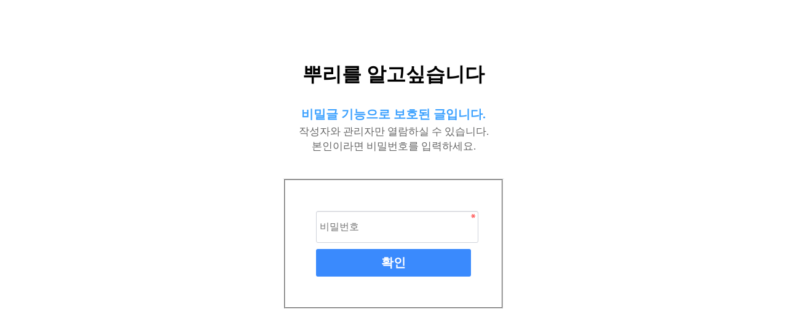

--- FILE ---
content_type: text/html; charset=utf-8
request_url: http://miryangson.net/bbs/password.php?w=s&bo_table=miryangson5_04&wr_id=515&sst=wr_hit&sod=desc&sop=and&page=68
body_size: 4514
content:
<!doctype html>
<html lang="ko">
<head>
<title>밀양손씨중앙종친회</title>
<meta charset="utf-8">
<link rel="shortcut Icon" href="http://www.miryangson.net/img/Favicon.ico" type="image/x-icon" />
<link rel="apple-touch-icon" href="http://www.miryangson.net/img/touch-icon.png" />
<link rel="canonical" href="http://www.miryangson.net/" />
<meta name="robots" content="index,follow" />
<meta name="subject" content="밀양손씨중앙종친회" />
<meta name="author" content="밀양손씨, 밀양손씨종친회, 밀양손씨중앙종친회, 구미산, 문효공, 문효사, 손순, 족보등재신청, 수단접수">
<meta name="keywords" content="밀양손씨, 밀양손씨종친회, 밀양손씨중앙종친회, 구미산, 문효공, 문효사, 손순, 족보등재신청, 수단접수">
<meta name="description" content="밀양손씨, 밀양손씨종친회, 밀양손씨중앙종친회, 구미산, 문효공, 문효사, 손순, 족보등재신청, 수단접수">
<meta property="og:image" content="http://www.miryangson.net/img/touch-icon.png"> <!-- size: 800 X 800 -->
<meta property="og:type" content="website" />
<meta property="og:site_name" content="밀양손씨중앙종친회" />
<meta property="og:title" content="밀양손씨중앙종친회" />
<meta property="og:description" content="밀양손씨, 밀양손씨종친회, 밀양손씨중앙종친회, 구미산, 문효공, 문효사, 손순, 족보등재신청, 수단접수" />


<meta http-equiv="imagetoolbar" content="no">
<meta http-equiv="X-UA-Compatible" content="IE=Edge">
<title>비밀번호 입력 | 밀양손씨중앙종친회</title>
<link rel="stylesheet" href="http://miryangson.net/css/default.css?ver=210618">
<link rel="stylesheet" href="http://miryangson.net/js/font-awesome/css/font-awesome.min.css?ver=210618">
<link rel="stylesheet" href="http://miryangson.net/skin/member/basic/style.css?ver=210618">
<!--[if lte IE 8]>
<script src="http://miryangson.net/js/html5.js"></script>
<![endif]-->
<script>
// 자바스크립트에서 사용하는 전역변수 선언
var g5_url       = "http://miryangson.net";
var g5_bbs_url   = "http://miryangson.net/bbs";
var g5_is_member = "";
var g5_is_admin  = "";
var g5_is_mobile = "";
var g5_bo_table  = "miryangson5_04";
var g5_sca       = "";
var g5_editor    = "cheditor5";
var g5_cookie_domain = "";
</script>
<script src="http://miryangson.net/js/jquery-1.12.4.min.js?ver=210618"></script>
<script src="http://miryangson.net/js/jquery-migrate-1.4.1.min.js?ver=210618"></script>
<script src="http://miryangson.net/js/jquery.menu.js?ver=210618"></script>
<script src="http://miryangson.net/js/common.js?ver=210618"></script>
<script src="http://miryangson.net/js/wrest.js?ver=210618"></script>
<script src="http://miryangson.net/js/placeholders.min.js?ver=210618"></script>
</head>
<body>

<!-- 비밀번호 확인 시작 { -->
<div id="pw_confirm" class="mbskin">
    <h1>뿌리를 알고싶습니다</h1>
    <p>
                <strong>비밀글 기능으로 보호된 글입니다.</strong>
        작성자와 관리자만 열람하실 수 있습니다.<br> 본인이라면 비밀번호를 입력하세요.
            </p>

    <form name="fboardpassword" action="http://miryangson.net/bbs/password_check.php" method="post">
    <input type="hidden" name="w" value="s">
    <input type="hidden" name="bo_table" value="miryangson5_04">
    <input type="hidden" name="wr_id" value="515">
    <input type="hidden" name="comment_id" value="0">
    <input type="hidden" name="sfl" value="">
    <input type="hidden" name="stx" value="">
    <input type="hidden" name="page" value="68">

    <fieldset>
        <label for="pw_wr_password" class="sound_only">비밀번호<strong>필수</strong></label>
        <input type="password" name="wr_password" id="password_wr_password" required class="frm_input required" size="15" maxLength="20" placeholder="비밀번호">
        <input type="submit" value="확인" class="btn_submit">
    </fieldset>
    </form>

</div>
<!-- } 비밀번호 확인 끝 -->

<!-- ie6,7에서 사이드뷰가 게시판 목록에서 아래 사이드뷰에 가려지는 현상 수정 -->
<!--[if lte IE 7]>
<script>
$(function() {
    var $sv_use = $(".sv_use");
    var count = $sv_use.length;

    $sv_use.each(function() {
        $(this).css("z-index", count);
        $(this).css("position", "relative");
        count = count - 1;
    });
});
</script>
<![endif]-->


</body>
</html>
